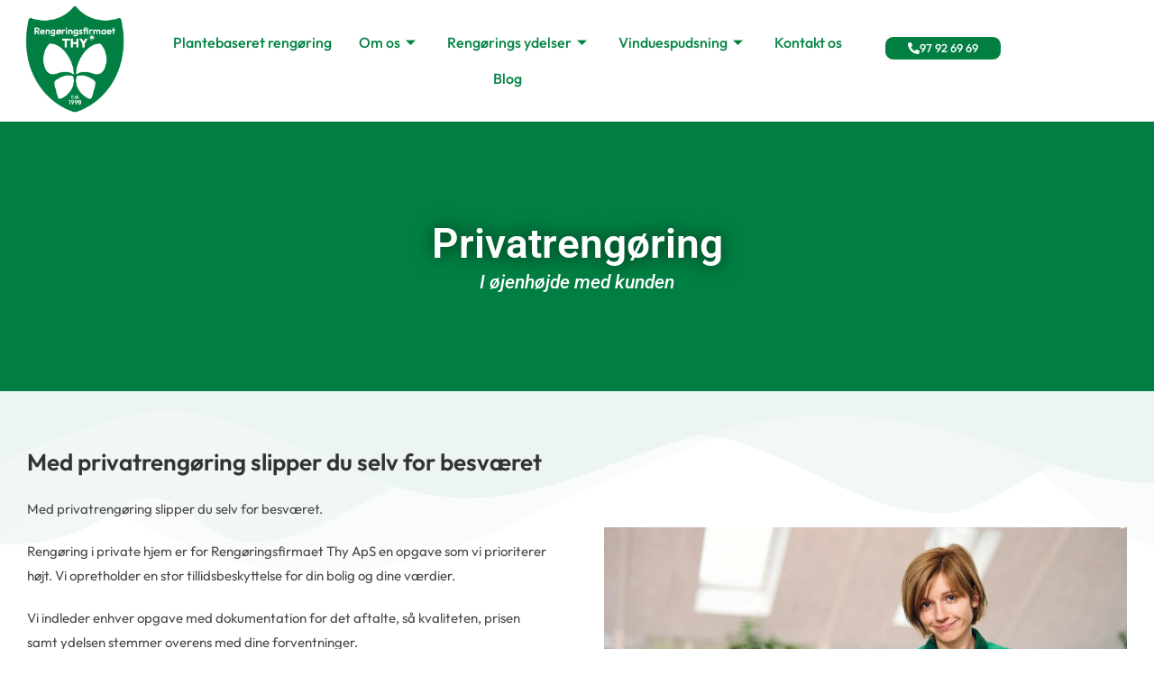

--- FILE ---
content_type: text/html; charset=UTF-8
request_url: https://renthy.dk/privatrengoring/
body_size: 15145
content:
<!DOCTYPE html>
<html class="html" lang="da-DK">
<head>
	<meta charset="UTF-8">
	<link rel="profile" href="https://gmpg.org/xfn/11">

	<script type="text/javascript" data-cookieconsent="ignore">
	window.dataLayer = window.dataLayer || [];

	function gtag() {
		dataLayer.
		push(arguments);
	}

	gtag("consent", "default", {
		ad_user_data: "denied",
		ad_personalization: "denied",
		ad_storage: "denied",
		analytics_storage: "denied",
		functionality_storage: "denied",
		personalization_storage: "denied",
		security_storage: "granted",
		wait_for_update: 500,
	});
	gtag("set", "ads_data_redaction", true);
	</script>
<script type="text/javascript"
		id="Cookiebot"
		src="https://consent.cookiebot.com/uc.js"
		data-implementation="wp"
		data-cbid="8c62c931-4c29-4825-8517-a6debb8f49d7"
							data-blockingmode="auto"
	></script>
<meta name='robots' content='index, follow, max-image-preview:large, max-snippet:-1, max-video-preview:-1' />
<meta name="viewport" content="width=device-width, initial-scale=1">
	<!-- This site is optimized with the Yoast SEO plugin v25.1 - https://yoast.com/wordpress/plugins/seo/ -->
	<title>Privatrengøring | Rengøringsfirmaet Thy</title>
	<meta name="description" content="Privatrengøring - Rengøring i private hjem er for Rengøringsfirmaet Thy en opgave som vi prioriterer meget højt." />
	<link rel="canonical" href="https://renthy.dk/privatrengoring/" />
	<meta property="og:locale" content="da_DK" />
	<meta property="og:type" content="article" />
	<meta property="og:title" content="Privatrengøring | Rengøringsfirmaet Thy" />
	<meta property="og:description" content="Privatrengøring - Rengøring i private hjem er for Rengøringsfirmaet Thy en opgave som vi prioriterer meget højt." />
	<meta property="og:url" content="https://renthy.dk/privatrengoring/" />
	<meta property="og:site_name" content="Rengøringsfirmaet Thy" />
	<meta property="article:modified_time" content="2024-03-18T11:32:15+00:00" />
	<meta property="og:image" content="https://renthy.dk/wp-content/uploads/2023/12/SoMe-Rengoeringsfirmaet-Thy-Nov-22-2023__DSC5041-min-1-1024x682.jpg" />
	<meta name="twitter:card" content="summary_large_image" />
	<meta name="twitter:label1" content="Estimeret læsetid" />
	<meta name="twitter:data1" content="3 minutter" />
	<script type="application/ld+json" class="yoast-schema-graph">{"@context":"https://schema.org","@graph":[{"@type":"WebPage","@id":"https://renthy.dk/privatrengoring/","url":"https://renthy.dk/privatrengoring/","name":"Privatrengøring | Rengøringsfirmaet Thy","isPartOf":{"@id":"https://renthy.dk/#website"},"primaryImageOfPage":{"@id":"https://renthy.dk/privatrengoring/#primaryimage"},"image":{"@id":"https://renthy.dk/privatrengoring/#primaryimage"},"thumbnailUrl":"https://renthy.dk/wp-content/uploads/2023/12/SoMe-Rengoeringsfirmaet-Thy-Nov-22-2023__DSC5041-min-1-1024x682.jpg","datePublished":"2022-03-03T10:42:46+00:00","dateModified":"2024-03-18T11:32:15+00:00","description":"Privatrengøring - Rengøring i private hjem er for Rengøringsfirmaet Thy en opgave som vi prioriterer meget højt.","breadcrumb":{"@id":"https://renthy.dk/privatrengoring/#breadcrumb"},"inLanguage":"da-DK","potentialAction":[{"@type":"ReadAction","target":["https://renthy.dk/privatrengoring/"]}]},{"@type":"ImageObject","inLanguage":"da-DK","@id":"https://renthy.dk/privatrengoring/#primaryimage","url":"https://renthy.dk/wp-content/uploads/2023/12/SoMe-Rengoeringsfirmaet-Thy-Nov-22-2023__DSC5041-min-1.jpg","contentUrl":"https://renthy.dk/wp-content/uploads/2023/12/SoMe-Rengoeringsfirmaet-Thy-Nov-22-2023__DSC5041-min-1.jpg","width":2000,"height":1333},{"@type":"BreadcrumbList","@id":"https://renthy.dk/privatrengoring/#breadcrumb","itemListElement":[{"@type":"ListItem","position":1,"name":"Home","item":"https://renthy.dk/"},{"@type":"ListItem","position":2,"name":"Privatrengøring"}]},{"@type":"WebSite","@id":"https://renthy.dk/#website","url":"https://renthy.dk/","name":"Rengøringsfirmaet Thy","description":"Når rengøring bliver et håndværk","publisher":{"@id":"https://renthy.dk/#organization"},"potentialAction":[{"@type":"SearchAction","target":{"@type":"EntryPoint","urlTemplate":"https://renthy.dk/?s={search_term_string}"},"query-input":{"@type":"PropertyValueSpecification","valueRequired":true,"valueName":"search_term_string"}}],"inLanguage":"da-DK"},{"@type":"Organization","@id":"https://renthy.dk/#organization","name":"Rengøringsfirmaet Thy","url":"https://renthy.dk/","logo":{"@type":"ImageObject","inLanguage":"da-DK","@id":"https://renthy.dk/#/schema/logo/image/","url":"https://renthy.dk/wp-content/uploads/2024/03/RenThy_naturligvis_logo_03_750x750_OK.jpg","contentUrl":"https://renthy.dk/wp-content/uploads/2024/03/RenThy_naturligvis_logo_03_750x750_OK.jpg","width":700,"height":750,"caption":"Rengøringsfirmaet Thy"},"image":{"@id":"https://renthy.dk/#/schema/logo/image/"}}]}</script>
	<!-- / Yoast SEO plugin. -->


<link rel="alternate" type="application/rss+xml" title="Rengøringsfirmaet Thy &raquo; Feed" href="https://renthy.dk/feed/" />
<link rel="alternate" type="application/rss+xml" title="Rengøringsfirmaet Thy &raquo;-kommentar-feed" href="https://renthy.dk/comments/feed/" />
<link rel="alternate" title="oEmbed (JSON)" type="application/json+oembed" href="https://renthy.dk/wp-json/oembed/1.0/embed?url=https%3A%2F%2Frenthy.dk%2Fprivatrengoring%2F" />
<link rel="alternate" title="oEmbed (XML)" type="text/xml+oembed" href="https://renthy.dk/wp-json/oembed/1.0/embed?url=https%3A%2F%2Frenthy.dk%2Fprivatrengoring%2F&#038;format=xml" />
		<!-- This site uses the Google Analytics by MonsterInsights plugin v9.11.1 - Using Analytics tracking - https://www.monsterinsights.com/ -->
		<!-- Note: MonsterInsights is not currently configured on this site. The site owner needs to authenticate with Google Analytics in the MonsterInsights settings panel. -->
					<!-- No tracking code set -->
				<!-- / Google Analytics by MonsterInsights -->
		<style id='wp-img-auto-sizes-contain-inline-css'>
img:is([sizes=auto i],[sizes^="auto," i]){contain-intrinsic-size:3000px 1500px}
/*# sourceURL=wp-img-auto-sizes-contain-inline-css */
</style>
<style id='classic-theme-styles-inline-css'>
/*! This file is auto-generated */
.wp-block-button__link{color:#fff;background-color:#32373c;border-radius:9999px;box-shadow:none;text-decoration:none;padding:calc(.667em + 2px) calc(1.333em + 2px);font-size:1.125em}.wp-block-file__button{background:#32373c;color:#fff;text-decoration:none}
/*# sourceURL=/wp-includes/css/classic-themes.min.css */
</style>
<link rel='stylesheet' id='wpo_min-header-0-css' href='https://renthy.dk/wp-content/cache/wpo-minify/1764744777/assets/wpo-minify-header-d7e53c1e.min.css' media='all' />
<script src="https://renthy.dk/wp-content/cache/wpo-minify/1764744777/assets/wpo-minify-header-7bfb0e53.min.js" id="wpo_min-header-0-js"></script>
<link rel="https://api.w.org/" href="https://renthy.dk/wp-json/" /><link rel="alternate" title="JSON" type="application/json" href="https://renthy.dk/wp-json/wp/v2/pages/16" /><link rel="EditURI" type="application/rsd+xml" title="RSD" href="https://renthy.dk/xmlrpc.php?rsd" />
<meta name="generator" content="WordPress 6.9" />
<link rel='shortlink' href='https://renthy.dk/?p=16' />
<!-- HFCM by 99 Robots - Snippet # 1: sidevisning -->
<!-- Event snippet for Sidevisning conversion page -->
<script>
  gtag('event', 'conversion', {'send_to': 'AW-462986993/m5EFCJj9poAYEPG94twB'});
</script>

<!-- /end HFCM by 99 Robots -->
<!-- HFCM by 99 Robots - Snippet # 3: Google Analytics -->
<!-- Google tag (gtag.js) -->
<script async src="https://www.googletagmanager.com/gtag/js?id=G-K54P0K6KXE"></script>
<script>
  window.dataLayer = window.dataLayer || [];
  function gtag(){dataLayer.push(arguments);}
  gtag('js', new Date());

  gtag('config', 'G-K54P0K6KXE');
</script>
<!-- /end HFCM by 99 Robots -->
<!-- HFCM by 99 Robots - Snippet # 4: GTM - header -->
<!-- Google Tag Manager -->
<script>(function(w,d,s,l,i){w[l]=w[l]||[];w[l].push({'gtm.start':
new Date().getTime(),event:'gtm.js'});var f=d.getElementsByTagName(s)[0],
j=d.createElement(s),dl=l!='dataLayer'?'&l='+l:'';j.async=true;j.src=
'https://www.googletagmanager.com/gtm.js?id='+i+dl;f.parentNode.insertBefore(j,f);
})(window,document,'script','dataLayer','GTM-NR6WNJ3C');</script>
<!-- End Google Tag Manager -->
<!-- /end HFCM by 99 Robots -->
<!-- Global site tag (gtag.js) - Google Analytics -->
<script async src="https://www.googletagmanager.com/gtag/js?id=G-HEC5MLBV6X"></script>
<script>
  window.dataLayer = window.dataLayer || [];
  function gtag(){dataLayer.push(arguments);}
  gtag('js', new Date());

  gtag('config', 'G-HEC5MLBV6X');
</script><meta name="generator" content="Elementor 3.29.0; features: additional_custom_breakpoints, e_local_google_fonts; settings: css_print_method-external, google_font-enabled, font_display-auto">
			<style>
				.e-con.e-parent:nth-of-type(n+4):not(.e-lazyloaded):not(.e-no-lazyload),
				.e-con.e-parent:nth-of-type(n+4):not(.e-lazyloaded):not(.e-no-lazyload) * {
					background-image: none !important;
				}
				@media screen and (max-height: 1024px) {
					.e-con.e-parent:nth-of-type(n+3):not(.e-lazyloaded):not(.e-no-lazyload),
					.e-con.e-parent:nth-of-type(n+3):not(.e-lazyloaded):not(.e-no-lazyload) * {
						background-image: none !important;
					}
				}
				@media screen and (max-height: 640px) {
					.e-con.e-parent:nth-of-type(n+2):not(.e-lazyloaded):not(.e-no-lazyload),
					.e-con.e-parent:nth-of-type(n+2):not(.e-lazyloaded):not(.e-no-lazyload) * {
						background-image: none !important;
					}
				}
			</style>
			<link rel="icon" href="https://renthy.dk/wp-content/uploads/2023/09/cropped-RenThy_1080x1080_Facebook-UDEN-BAGGRUND-32x32.png" sizes="32x32" />
<link rel="icon" href="https://renthy.dk/wp-content/uploads/2023/09/cropped-RenThy_1080x1080_Facebook-UDEN-BAGGRUND-192x192.png" sizes="192x192" />
<link rel="apple-touch-icon" href="https://renthy.dk/wp-content/uploads/2023/09/cropped-RenThy_1080x1080_Facebook-UDEN-BAGGRUND-180x180.png" />
<meta name="msapplication-TileImage" content="https://renthy.dk/wp-content/uploads/2023/09/cropped-RenThy_1080x1080_Facebook-UDEN-BAGGRUND-270x270.png" />
		<style id="wp-custom-css">
			.top-bar{display:none!important}		</style>
		<!-- OceanWP CSS -->
<style type="text/css">
/* Header CSS */#site-header.has-header-media .overlay-header-media{background-color:rgba(0,0,0,0.5)}
</style><style id='global-styles-inline-css'>
:root{--wp--preset--aspect-ratio--square: 1;--wp--preset--aspect-ratio--4-3: 4/3;--wp--preset--aspect-ratio--3-4: 3/4;--wp--preset--aspect-ratio--3-2: 3/2;--wp--preset--aspect-ratio--2-3: 2/3;--wp--preset--aspect-ratio--16-9: 16/9;--wp--preset--aspect-ratio--9-16: 9/16;--wp--preset--color--black: #000000;--wp--preset--color--cyan-bluish-gray: #abb8c3;--wp--preset--color--white: #ffffff;--wp--preset--color--pale-pink: #f78da7;--wp--preset--color--vivid-red: #cf2e2e;--wp--preset--color--luminous-vivid-orange: #ff6900;--wp--preset--color--luminous-vivid-amber: #fcb900;--wp--preset--color--light-green-cyan: #7bdcb5;--wp--preset--color--vivid-green-cyan: #00d084;--wp--preset--color--pale-cyan-blue: #8ed1fc;--wp--preset--color--vivid-cyan-blue: #0693e3;--wp--preset--color--vivid-purple: #9b51e0;--wp--preset--gradient--vivid-cyan-blue-to-vivid-purple: linear-gradient(135deg,rgb(6,147,227) 0%,rgb(155,81,224) 100%);--wp--preset--gradient--light-green-cyan-to-vivid-green-cyan: linear-gradient(135deg,rgb(122,220,180) 0%,rgb(0,208,130) 100%);--wp--preset--gradient--luminous-vivid-amber-to-luminous-vivid-orange: linear-gradient(135deg,rgb(252,185,0) 0%,rgb(255,105,0) 100%);--wp--preset--gradient--luminous-vivid-orange-to-vivid-red: linear-gradient(135deg,rgb(255,105,0) 0%,rgb(207,46,46) 100%);--wp--preset--gradient--very-light-gray-to-cyan-bluish-gray: linear-gradient(135deg,rgb(238,238,238) 0%,rgb(169,184,195) 100%);--wp--preset--gradient--cool-to-warm-spectrum: linear-gradient(135deg,rgb(74,234,220) 0%,rgb(151,120,209) 20%,rgb(207,42,186) 40%,rgb(238,44,130) 60%,rgb(251,105,98) 80%,rgb(254,248,76) 100%);--wp--preset--gradient--blush-light-purple: linear-gradient(135deg,rgb(255,206,236) 0%,rgb(152,150,240) 100%);--wp--preset--gradient--blush-bordeaux: linear-gradient(135deg,rgb(254,205,165) 0%,rgb(254,45,45) 50%,rgb(107,0,62) 100%);--wp--preset--gradient--luminous-dusk: linear-gradient(135deg,rgb(255,203,112) 0%,rgb(199,81,192) 50%,rgb(65,88,208) 100%);--wp--preset--gradient--pale-ocean: linear-gradient(135deg,rgb(255,245,203) 0%,rgb(182,227,212) 50%,rgb(51,167,181) 100%);--wp--preset--gradient--electric-grass: linear-gradient(135deg,rgb(202,248,128) 0%,rgb(113,206,126) 100%);--wp--preset--gradient--midnight: linear-gradient(135deg,rgb(2,3,129) 0%,rgb(40,116,252) 100%);--wp--preset--font-size--small: 13px;--wp--preset--font-size--medium: 20px;--wp--preset--font-size--large: 36px;--wp--preset--font-size--x-large: 42px;--wp--preset--spacing--20: 0.44rem;--wp--preset--spacing--30: 0.67rem;--wp--preset--spacing--40: 1rem;--wp--preset--spacing--50: 1.5rem;--wp--preset--spacing--60: 2.25rem;--wp--preset--spacing--70: 3.38rem;--wp--preset--spacing--80: 5.06rem;--wp--preset--shadow--natural: 6px 6px 9px rgba(0, 0, 0, 0.2);--wp--preset--shadow--deep: 12px 12px 50px rgba(0, 0, 0, 0.4);--wp--preset--shadow--sharp: 6px 6px 0px rgba(0, 0, 0, 0.2);--wp--preset--shadow--outlined: 6px 6px 0px -3px rgb(255, 255, 255), 6px 6px rgb(0, 0, 0);--wp--preset--shadow--crisp: 6px 6px 0px rgb(0, 0, 0);}:where(.is-layout-flex){gap: 0.5em;}:where(.is-layout-grid){gap: 0.5em;}body .is-layout-flex{display: flex;}.is-layout-flex{flex-wrap: wrap;align-items: center;}.is-layout-flex > :is(*, div){margin: 0;}body .is-layout-grid{display: grid;}.is-layout-grid > :is(*, div){margin: 0;}:where(.wp-block-columns.is-layout-flex){gap: 2em;}:where(.wp-block-columns.is-layout-grid){gap: 2em;}:where(.wp-block-post-template.is-layout-flex){gap: 1.25em;}:where(.wp-block-post-template.is-layout-grid){gap: 1.25em;}.has-black-color{color: var(--wp--preset--color--black) !important;}.has-cyan-bluish-gray-color{color: var(--wp--preset--color--cyan-bluish-gray) !important;}.has-white-color{color: var(--wp--preset--color--white) !important;}.has-pale-pink-color{color: var(--wp--preset--color--pale-pink) !important;}.has-vivid-red-color{color: var(--wp--preset--color--vivid-red) !important;}.has-luminous-vivid-orange-color{color: var(--wp--preset--color--luminous-vivid-orange) !important;}.has-luminous-vivid-amber-color{color: var(--wp--preset--color--luminous-vivid-amber) !important;}.has-light-green-cyan-color{color: var(--wp--preset--color--light-green-cyan) !important;}.has-vivid-green-cyan-color{color: var(--wp--preset--color--vivid-green-cyan) !important;}.has-pale-cyan-blue-color{color: var(--wp--preset--color--pale-cyan-blue) !important;}.has-vivid-cyan-blue-color{color: var(--wp--preset--color--vivid-cyan-blue) !important;}.has-vivid-purple-color{color: var(--wp--preset--color--vivid-purple) !important;}.has-black-background-color{background-color: var(--wp--preset--color--black) !important;}.has-cyan-bluish-gray-background-color{background-color: var(--wp--preset--color--cyan-bluish-gray) !important;}.has-white-background-color{background-color: var(--wp--preset--color--white) !important;}.has-pale-pink-background-color{background-color: var(--wp--preset--color--pale-pink) !important;}.has-vivid-red-background-color{background-color: var(--wp--preset--color--vivid-red) !important;}.has-luminous-vivid-orange-background-color{background-color: var(--wp--preset--color--luminous-vivid-orange) !important;}.has-luminous-vivid-amber-background-color{background-color: var(--wp--preset--color--luminous-vivid-amber) !important;}.has-light-green-cyan-background-color{background-color: var(--wp--preset--color--light-green-cyan) !important;}.has-vivid-green-cyan-background-color{background-color: var(--wp--preset--color--vivid-green-cyan) !important;}.has-pale-cyan-blue-background-color{background-color: var(--wp--preset--color--pale-cyan-blue) !important;}.has-vivid-cyan-blue-background-color{background-color: var(--wp--preset--color--vivid-cyan-blue) !important;}.has-vivid-purple-background-color{background-color: var(--wp--preset--color--vivid-purple) !important;}.has-black-border-color{border-color: var(--wp--preset--color--black) !important;}.has-cyan-bluish-gray-border-color{border-color: var(--wp--preset--color--cyan-bluish-gray) !important;}.has-white-border-color{border-color: var(--wp--preset--color--white) !important;}.has-pale-pink-border-color{border-color: var(--wp--preset--color--pale-pink) !important;}.has-vivid-red-border-color{border-color: var(--wp--preset--color--vivid-red) !important;}.has-luminous-vivid-orange-border-color{border-color: var(--wp--preset--color--luminous-vivid-orange) !important;}.has-luminous-vivid-amber-border-color{border-color: var(--wp--preset--color--luminous-vivid-amber) !important;}.has-light-green-cyan-border-color{border-color: var(--wp--preset--color--light-green-cyan) !important;}.has-vivid-green-cyan-border-color{border-color: var(--wp--preset--color--vivid-green-cyan) !important;}.has-pale-cyan-blue-border-color{border-color: var(--wp--preset--color--pale-cyan-blue) !important;}.has-vivid-cyan-blue-border-color{border-color: var(--wp--preset--color--vivid-cyan-blue) !important;}.has-vivid-purple-border-color{border-color: var(--wp--preset--color--vivid-purple) !important;}.has-vivid-cyan-blue-to-vivid-purple-gradient-background{background: var(--wp--preset--gradient--vivid-cyan-blue-to-vivid-purple) !important;}.has-light-green-cyan-to-vivid-green-cyan-gradient-background{background: var(--wp--preset--gradient--light-green-cyan-to-vivid-green-cyan) !important;}.has-luminous-vivid-amber-to-luminous-vivid-orange-gradient-background{background: var(--wp--preset--gradient--luminous-vivid-amber-to-luminous-vivid-orange) !important;}.has-luminous-vivid-orange-to-vivid-red-gradient-background{background: var(--wp--preset--gradient--luminous-vivid-orange-to-vivid-red) !important;}.has-very-light-gray-to-cyan-bluish-gray-gradient-background{background: var(--wp--preset--gradient--very-light-gray-to-cyan-bluish-gray) !important;}.has-cool-to-warm-spectrum-gradient-background{background: var(--wp--preset--gradient--cool-to-warm-spectrum) !important;}.has-blush-light-purple-gradient-background{background: var(--wp--preset--gradient--blush-light-purple) !important;}.has-blush-bordeaux-gradient-background{background: var(--wp--preset--gradient--blush-bordeaux) !important;}.has-luminous-dusk-gradient-background{background: var(--wp--preset--gradient--luminous-dusk) !important;}.has-pale-ocean-gradient-background{background: var(--wp--preset--gradient--pale-ocean) !important;}.has-electric-grass-gradient-background{background: var(--wp--preset--gradient--electric-grass) !important;}.has-midnight-gradient-background{background: var(--wp--preset--gradient--midnight) !important;}.has-small-font-size{font-size: var(--wp--preset--font-size--small) !important;}.has-medium-font-size{font-size: var(--wp--preset--font-size--medium) !important;}.has-large-font-size{font-size: var(--wp--preset--font-size--large) !important;}.has-x-large-font-size{font-size: var(--wp--preset--font-size--x-large) !important;}
/*# sourceURL=global-styles-inline-css */
</style>
<link rel='stylesheet' id='wpo_min-footer-0-css' href='https://renthy.dk/wp-content/cache/wpo-minify/1764744777/assets/wpo-minify-footer-58931184.min.css' media='all' />
</head>

<body class="wp-singular page-template-default page page-id-16 wp-custom-logo wp-embed-responsive wp-theme-oceanwp oceanwp-theme dropdown-mobile default-breakpoint has-sidebar content-right-sidebar page-header-disabled has-breadcrumbs elementor-default elementor-template-full-width elementor-kit-5 elementor-page elementor-page-16 elementor-page-4274" itemscope="itemscope" itemtype="https://schema.org/WebPage">

	
	
	<div id="outer-wrap" class="site clr">

		<a class="skip-link screen-reader-text" href="#main">Skip to content</a>

		
		<div id="wrap" class="clr">

			
			
<header id="site-header" class="clr" data-height="74" itemscope="itemscope" itemtype="https://schema.org/WPHeader" role="banner">

			<div data-elementor-type="header" data-elementor-id="7" class="elementor elementor-7 elementor-location-header" data-elementor-post-type="elementor_library">
					<section class="elementor-section elementor-top-section elementor-element elementor-element-75166006 elementor-section-height-min-height elementor-section-boxed elementor-section-height-default elementor-section-items-middle" data-id="75166006" data-element_type="section" data-settings="{&quot;background_background&quot;:&quot;classic&quot;,&quot;background_motion_fx_motion_fx_scrolling&quot;:&quot;yes&quot;,&quot;jet_parallax_layout_list&quot;:[],&quot;background_motion_fx_devices&quot;:[&quot;desktop&quot;,&quot;tablet&quot;,&quot;mobile&quot;]}">
						<div class="elementor-container elementor-column-gap-custom">
					<div class="elementor-column elementor-col-25 elementor-top-column elementor-element elementor-element-60b709f9" data-id="60b709f9" data-element_type="column">
			<div class="elementor-widget-wrap elementor-element-populated">
						<div class="elementor-element elementor-element-b228e9c elementor-widget__width-initial elementor-widget-mobile__width-initial elementor-widget elementor-widget-image" data-id="b228e9c" data-element_type="widget" data-widget_type="image.default">
				<div class="elementor-widget-container">
																<a href="https://renthy.dk/">
							<img fetchpriority="high" width="1348" height="1468" src="https://renthy.dk/wp-content/uploads/2022/03/RenThy_logo_1348x1468.png" class="attachment-full size-full wp-image-2902" alt="" srcset="https://renthy.dk/wp-content/uploads/2022/03/RenThy_logo_1348x1468.png 1348w, https://renthy.dk/wp-content/uploads/2022/03/RenThy_logo_1348x1468-275x300.png 275w, https://renthy.dk/wp-content/uploads/2022/03/RenThy_logo_1348x1468-940x1024.png 940w, https://renthy.dk/wp-content/uploads/2022/03/RenThy_logo_1348x1468-768x836.png 768w" sizes="(max-width: 1348px) 100vw, 1348px" />								</a>
															</div>
				</div>
					</div>
		</div>
				<div class="elementor-column elementor-col-50 elementor-top-column elementor-element elementor-element-276110a5" data-id="276110a5" data-element_type="column">
			<div class="elementor-widget-wrap elementor-element-populated">
						<div class="elementor-element elementor-element-c1494ac elementor-widget-mobile__width-initial elementor-widget elementor-widget-ekit-nav-menu" data-id="c1494ac" data-element_type="widget" data-widget_type="ekit-nav-menu.default">
				<div class="elementor-widget-container">
							<nav class="ekit-wid-con ekit_menu_responsive_tablet" 
			data-hamburger-icon="" 
			data-hamburger-icon-type="icon" 
			data-responsive-breakpoint="1024">
			            <button class="elementskit-menu-hamburger elementskit-menu-toggler"  type="button" aria-label="hamburger-icon">
                                    <span class="elementskit-menu-hamburger-icon"></span><span class="elementskit-menu-hamburger-icon"></span><span class="elementskit-menu-hamburger-icon"></span>
                            </button>
            <div id="ekit-megamenu-menu" class="elementskit-menu-container elementskit-menu-offcanvas-elements elementskit-navbar-nav-default ekit-nav-menu-one-page-no ekit-nav-dropdown-hover"><ul id="menu-menu" class="elementskit-navbar-nav elementskit-menu-po-center submenu-click-on-icon"><li id="menu-item-2862" class="menu-item menu-item-type-post_type menu-item-object-page menu-item-2862 nav-item elementskit-mobile-builder-content" data-vertical-menu=750px><a href="https://renthy.dk/plantebaseret-rengoering/" class="ekit-menu-nav-link">Plantebaseret rengøring</a></li>
<li id="menu-item-283" class="menu-item menu-item-type-post_type menu-item-object-page menu-item-has-children menu-item-283 nav-item elementskit-dropdown-has relative_position elementskit-dropdown-menu-default_width elementskit-mobile-builder-content" data-vertical-menu=750px><a href="https://renthy.dk/om-os/" class="ekit-menu-nav-link ekit-menu-dropdown-toggle">Om os<i aria-hidden="true" class="icon icon-arrow-point-to-down elementskit-submenu-indicator"></i></a>
<ul class="elementskit-dropdown elementskit-submenu-panel">
	<li id="menu-item-797" class="menu-item menu-item-type-post_type menu-item-object-page menu-item-797 nav-item elementskit-mobile-builder-content" data-vertical-menu=750px><a href="https://renthy.dk/danske-service/" class=" dropdown-item">Danske service</a>	<li id="menu-item-1331" class="menu-item menu-item-type-post_type menu-item-object-page menu-item-1331 nav-item elementskit-mobile-builder-content" data-vertical-menu=750px><a href="https://renthy.dk/uddannelser-kurser/" class=" dropdown-item">Uddannelser &#038; kurser</a>	<li id="menu-item-2022" class="menu-item menu-item-type-post_type menu-item-object-page menu-item-2022 nav-item elementskit-mobile-builder-content" data-vertical-menu=750px><a href="https://renthy.dk/hvem-stotter-vi/" class=" dropdown-item">Hvem støtter vi?</a></ul>
</li>
<li id="menu-item-1618" class="menu-item menu-item-type-post_type menu-item-object-page menu-item-1618 nav-item elementskit-dropdown-has relative_position elementskit-dropdown-menu-default_width elementskit-megamenu-has elementskit-mobile-builder-content" data-vertical-menu=750px><a href="https://renthy.dk/rengorings-ydelser/" class="ekit-menu-nav-link">Rengørings ydelser<i aria-hidden="true" class="icon icon-arrow-point-to-down elementskit-submenu-indicator"></i></a><div class="elementskit-megamenu-panel">		<div data-elementor-type="wp-post" data-elementor-id="1946" class="elementor elementor-1946" data-elementor-post-type="elementskit_content">
						<section class="elementor-section elementor-top-section elementor-element elementor-element-0a303d3 elementor-section-boxed elementor-section-height-default elementor-section-height-default" data-id="0a303d3" data-element_type="section" data-settings="{&quot;background_background&quot;:&quot;classic&quot;,&quot;jet_parallax_layout_list&quot;:[]}">
						<div class="elementor-container elementor-column-gap-default">
					<div class="elementor-column elementor-col-100 elementor-top-column elementor-element elementor-element-d7596cc" data-id="d7596cc" data-element_type="column">
			<div class="elementor-widget-wrap elementor-element-populated">
						<section class="elementor-section elementor-inner-section elementor-element elementor-element-a9e1538 elementor-section-boxed elementor-section-height-default elementor-section-height-default" data-id="a9e1538" data-element_type="section" data-settings="{&quot;jet_parallax_layout_list&quot;:[]}">
						<div class="elementor-container elementor-column-gap-default">
					<div class="elementor-column elementor-col-33 elementor-inner-column elementor-element elementor-element-4fa8d49" data-id="4fa8d49" data-element_type="column">
			<div class="elementor-widget-wrap elementor-element-populated">
						<div class="elementor-element elementor-element-3518b6b elementor-icon-list--layout-traditional elementor-list-item-link-full_width elementor-widget elementor-widget-icon-list" data-id="3518b6b" data-element_type="widget" data-widget_type="icon-list.default">
				<div class="elementor-widget-container">
							<ul class="elementor-icon-list-items">
							<li class="elementor-icon-list-item">
											<a href="https://renthy.dk/erhvervsrengoring/">

											<span class="elementor-icon-list-text">Erhvervsrengøring</span>
											</a>
									</li>
								<li class="elementor-icon-list-item">
											<a href="https://renthy.dk/privatrengoring/">

											<span class="elementor-icon-list-text">Privatrengøring</span>
											</a>
									</li>
								<li class="elementor-icon-list-item">
											<a href="https://renthy.dk/industri-byggeplads-rengoring/">

											<span class="elementor-icon-list-text">Industri- &amp; byggepladsrengøring</span>
											</a>
									</li>
								<li class="elementor-icon-list-item">
											<a href="https://renthy.dk/facility-service/">

											<span class="elementor-icon-list-text">Facility Service</span>
											</a>
									</li>
						</ul>
						</div>
				</div>
					</div>
		</div>
				<div class="elementor-column elementor-col-33 elementor-inner-column elementor-element elementor-element-283123c" data-id="283123c" data-element_type="column">
			<div class="elementor-widget-wrap elementor-element-populated">
						<div class="elementor-element elementor-element-50aa585 elementor-icon-list--layout-traditional elementor-list-item-link-full_width elementor-widget elementor-widget-icon-list" data-id="50aa585" data-element_type="widget" data-widget_type="icon-list.default">
				<div class="elementor-widget-container">
							<ul class="elementor-icon-list-items">
							<li class="elementor-icon-list-item">
											<a href="https://renthy.dk/hotel-rengoring/">

											<span class="elementor-icon-list-text">Hotelrengøring</span>
											</a>
									</li>
								<li class="elementor-icon-list-item">
											<a href="https://renthy.dk/sommerhus-rengoring/">

											<span class="elementor-icon-list-text">Sommerhusrengøring</span>
											</a>
									</li>
								<li class="elementor-icon-list-item">
											<a href="https://renthy.dk/taepperensning/">

											<span class="elementor-icon-list-text">Tæpperensning</span>
											</a>
									</li>
								<li class="elementor-icon-list-item">
											<a href="https://renthy.dk/gulv-renovering/">

											<span class="elementor-icon-list-text">Gulvrenovering &amp; gulvrengøring</span>
											</a>
									</li>
						</ul>
						</div>
				</div>
					</div>
		</div>
				<div class="elementor-column elementor-col-33 elementor-inner-column elementor-element elementor-element-905cd94" data-id="905cd94" data-element_type="column">
			<div class="elementor-widget-wrap elementor-element-populated">
						<div class="elementor-element elementor-element-cee6bf9 elementor-icon-list--layout-traditional elementor-list-item-link-full_width elementor-widget elementor-widget-icon-list" data-id="cee6bf9" data-element_type="widget" data-widget_type="icon-list.default">
				<div class="elementor-widget-container">
							<ul class="elementor-icon-list-items">
							<li class="elementor-icon-list-item">
											<a href="https://renthy.dk/matte-service/">

											<span class="elementor-icon-list-text">Måtteservice</span>
											</a>
									</li>
								<li class="elementor-icon-list-item">
											<a href="https://renthy.dk/gardin-persiennevask/">

											<span class="elementor-icon-list-text">Gardin- &amp; persiennevask</span>
											</a>
									</li>
								<li class="elementor-icon-list-item">
											<a href="https://renthy.dk/det-frie-valg/">

											<span class="elementor-icon-list-text">Det Frie Valg</span>
											</a>
									</li>
						</ul>
						</div>
				</div>
					</div>
		</div>
					</div>
		</section>
					</div>
		</div>
					</div>
		</section>
				</div>
		</div></li>
<li id="menu-item-3626" class="menu-item menu-item-type-custom menu-item-object-custom menu-item-has-children menu-item-3626 nav-item elementskit-dropdown-has relative_position elementskit-dropdown-menu-default_width elementskit-mobile-builder-content" data-vertical-menu=750px><a href="#" class="ekit-menu-nav-link ekit-menu-dropdown-toggle">Vinduespudsning<i aria-hidden="true" class="icon icon-arrow-point-to-down elementskit-submenu-indicator"></i></a>
<ul class="elementskit-dropdown elementskit-submenu-panel">
	<li id="menu-item-1457" class="menu-item menu-item-type-post_type menu-item-object-page menu-item-1457 nav-item elementskit-mobile-builder-content" data-vertical-menu=750px><a href="https://renthy.dk/vinduespudsning/" class=" dropdown-item">Vaskeanlæg</a>	<li id="menu-item-1436" class="menu-item menu-item-type-post_type menu-item-object-page menu-item-1436 nav-item elementskit-mobile-builder-content" data-vertical-menu=750px><a href="https://renthy.dk/vinduespolering/" class=" dropdown-item">Vinduespolering</a></ul>
</li>
<li id="menu-item-20" class="menu-item menu-item-type-post_type menu-item-object-page menu-item-20 nav-item elementskit-mobile-builder-content" data-vertical-menu=750px><a href="https://renthy.dk/kontakt-os/" class="ekit-menu-nav-link">Kontakt os</a></li>
<li id="menu-item-3827" class="menu-item menu-item-type-post_type menu-item-object-page menu-item-3827 nav-item elementskit-mobile-builder-content" data-vertical-menu=750px><a href="https://renthy.dk/blog/" class="ekit-menu-nav-link">Blog</a></li>
</ul><div class="elementskit-nav-identity-panel"><button class="elementskit-menu-close elementskit-menu-toggler" type="button">X</button></div></div>			
			<div class="elementskit-menu-overlay elementskit-menu-offcanvas-elements elementskit-menu-toggler ekit-nav-menu--overlay"></div>        </nav>
						</div>
				</div>
					</div>
		</div>
				<div class="elementor-column elementor-col-25 elementor-top-column elementor-element elementor-element-71e9a1ff" data-id="71e9a1ff" data-element_type="column">
			<div class="elementor-widget-wrap elementor-element-populated">
						<div class="elementor-element elementor-element-26732ccc elementor-hidden-tablet elementor-hidden-mobile elementor-widget__width-auto elementor-widget elementor-widget-button" data-id="26732ccc" data-element_type="widget" data-widget_type="button.default">
				<div class="elementor-widget-container">
									<div class="elementor-button-wrapper">
					<a class="elementor-button elementor-button-link elementor-size-sm" href="tel:97%2092%2069%2069">
						<span class="elementor-button-content-wrapper">
						<span class="elementor-button-icon">
				<i aria-hidden="true" class="fas fa-phone-alt"></i>			</span>
									<span class="elementor-button-text">97 92 69 69</span>
					</span>
					</a>
				</div>
								</div>
				</div>
				<div class="elementor-element elementor-element-e449722 elementor-widget__width-auto elementor-hidden-tablet elementor-hidden-mobile elementor-invisible elementor-widget elementor-widget-button" data-id="e449722" data-element_type="widget" data-settings="{&quot;_animation&quot;:&quot;bounce&quot;}" data-widget_type="button.default">
				<div class="elementor-widget-container">
									<div class="elementor-button-wrapper">
					<a class="elementor-button elementor-button-link elementor-size-sm" href="https://renthynaturligvis.dk/" target="_blank">
						<span class="elementor-button-content-wrapper">
						<span class="elementor-button-icon">
				<i aria-hidden="true" class="icon icon-online-shopping-cart"></i>			</span>
									<span class="elementor-button-text">Gå til webshop</span>
					</span>
					</a>
				</div>
								</div>
				</div>
					</div>
		</div>
					</div>
		</section>
				</div>
		
</header><!-- #site-header -->


			
			<main id="main" class="site-main clr"  role="main">

						<div data-elementor-type="wp-page" data-elementor-id="16" class="elementor elementor-16" data-elementor-post-type="page">
						<section class="elementor-section elementor-top-section elementor-element elementor-element-54a45c82 elementor-section-height-min-height elementor-section-boxed elementor-section-height-default elementor-section-items-middle" data-id="54a45c82" data-element_type="section" data-settings="{&quot;background_background&quot;:&quot;classic&quot;,&quot;jet_parallax_layout_list&quot;:[]}">
							<div class="elementor-background-overlay"></div>
							<div class="elementor-container elementor-column-gap-default">
					<div class="elementor-column elementor-col-100 elementor-top-column elementor-element elementor-element-1219adc8" data-id="1219adc8" data-element_type="column">
			<div class="elementor-widget-wrap elementor-element-populated">
						<div class="elementor-element elementor-element-758f4ce1 elementor-widget elementor-widget-heading" data-id="758f4ce1" data-element_type="widget" data-widget_type="heading.default">
				<div class="elementor-widget-container">
					<h1 class="elementor-heading-title elementor-size-default">Privatrengøring</h1>				</div>
				</div>
				<div class="elementor-element elementor-element-faf3b00 elementor-widget elementor-widget-heading" data-id="faf3b00" data-element_type="widget" data-widget_type="heading.default">
				<div class="elementor-widget-container">
					<h2 class="elementor-heading-title elementor-size-default"><i>I øjenhøjde med kunden</i></h2>				</div>
				</div>
					</div>
		</div>
					</div>
		</section>
				<section class="elementor-section elementor-top-section elementor-element elementor-element-b912eea elementor-section-height-min-height elementor-hidden-desktop elementor-section-boxed elementor-section-height-default elementor-section-items-middle" data-id="b912eea" data-element_type="section" data-settings="{&quot;background_background&quot;:&quot;classic&quot;,&quot;shape_divider_top&quot;:&quot;mountains&quot;,&quot;animation&quot;:&quot;none&quot;,&quot;jet_parallax_layout_list&quot;:[]}">
					<div class="elementor-shape elementor-shape-top" aria-hidden="true" data-negative="false">
			<svg xmlns="http://www.w3.org/2000/svg" viewBox="0 0 1000 100" preserveAspectRatio="none">
	<path class="elementor-shape-fill" opacity="0.33" d="M473,67.3c-203.9,88.3-263.1-34-320.3,0C66,119.1,0,59.7,0,59.7V0h1000v59.7 c0,0-62.1,26.1-94.9,29.3c-32.8,3.3-62.8-12.3-75.8-22.1C806,49.6,745.3,8.7,694.9,4.7S492.4,59,473,67.3z"/>
	<path class="elementor-shape-fill" opacity="0.66" d="M734,67.3c-45.5,0-77.2-23.2-129.1-39.1c-28.6-8.7-150.3-10.1-254,39.1 s-91.7-34.4-149.2,0C115.7,118.3,0,39.8,0,39.8V0h1000v36.5c0,0-28.2-18.5-92.1-18.5C810.2,18.1,775.7,67.3,734,67.3z"/>
	<path class="elementor-shape-fill" d="M766.1,28.9c-200-57.5-266,65.5-395.1,19.5C242,1.8,242,5.4,184.8,20.6C128,35.8,132.3,44.9,89.9,52.5C28.6,63.7,0,0,0,0 h1000c0,0-9.9,40.9-83.6,48.1S829.6,47,766.1,28.9z"/>
</svg>		</div>
					<div class="elementor-container elementor-column-gap-default">
					<div class="elementor-column elementor-col-100 elementor-top-column elementor-element elementor-element-469d40b2" data-id="469d40b2" data-element_type="column">
			<div class="elementor-widget-wrap elementor-element-populated">
						<div class="elementor-element elementor-element-64e43c00 elementor-widget elementor-widget-heading" data-id="64e43c00" data-element_type="widget" data-widget_type="heading.default">
				<div class="elementor-widget-container">
					<h2 class="elementor-heading-title elementor-size-default">Med privat rengøring slipper du selv for besværet</h2>				</div>
				</div>
				<div class="elementor-element elementor-element-54f7ef6a elementor-widget elementor-widget-text-editor" data-id="54f7ef6a" data-element_type="widget" data-widget_type="text-editor.default">
				<div class="elementor-widget-container">
									<p>Rengøring i private hjem er for Rengøringsfirmaet Thy en opgave som vi prioriterer højt. Vi opretholder en stor tillidsbeskyttelse for din bolig og dine værdier.</p><p>Vi indleder enhver opgave med dokumentation for det aftalte, så kvaliteten, prisen og ydelsen stemmer overens med dine forventninger.</p><p>Som kunde hos os, får du elektronisk adgang til alle dokumenter, aftaler, timeforbrug samt hurtig ekspedition på ekstra tilkøb, afmelding ifb. Med ferie osv.</p><p>Som kunde må du forvente en kvalitet udover det sædvanlige. For vores motto er, at vi altid vil ”måles”  på vores arbejde</p><p>Så skal gulvene støvsuges og vaskes, eller spejle og billeder pudses, toilet og brusekabine afkalkes så sender vi en medarbejder afsted til dig. En rengøringsassistent der formår, at udvise professionel handling, og som udviser integritet og har licens til action.</p>								</div>
				</div>
				<div class="elementor-element elementor-element-c020d85 elementor-widget elementor-widget-image" data-id="c020d85" data-element_type="widget" data-widget_type="image.default">
				<div class="elementor-widget-container">
															<img decoding="async" width="1024" height="682" src="https://renthy.dk/wp-content/uploads/2023/12/SoMe-Rengoeringsfirmaet-Thy-Nov-22-2023__DSC5041-min-1-1024x682.jpg" class="attachment-large size-large wp-image-3008" alt="" srcset="https://renthy.dk/wp-content/uploads/2023/12/SoMe-Rengoeringsfirmaet-Thy-Nov-22-2023__DSC5041-min-1-1024x682.jpg 1024w, https://renthy.dk/wp-content/uploads/2023/12/SoMe-Rengoeringsfirmaet-Thy-Nov-22-2023__DSC5041-min-1-300x200.jpg 300w, https://renthy.dk/wp-content/uploads/2023/12/SoMe-Rengoeringsfirmaet-Thy-Nov-22-2023__DSC5041-min-1-768x512.jpg 768w, https://renthy.dk/wp-content/uploads/2023/12/SoMe-Rengoeringsfirmaet-Thy-Nov-22-2023__DSC5041-min-1-1536x1024.jpg 1536w, https://renthy.dk/wp-content/uploads/2023/12/SoMe-Rengoeringsfirmaet-Thy-Nov-22-2023__DSC5041-min-1.jpg 2000w" sizes="(max-width: 1024px) 100vw, 1024px" />															</div>
				</div>
					</div>
		</div>
					</div>
		</section>
				<section class="elementor-section elementor-top-section elementor-element elementor-element-588dc8fe elementor-section-height-min-height elementor-hidden-tablet elementor-hidden-mobile elementor-section-boxed elementor-section-height-default elementor-section-items-middle" data-id="588dc8fe" data-element_type="section" data-settings="{&quot;background_background&quot;:&quot;classic&quot;,&quot;shape_divider_top&quot;:&quot;mountains&quot;,&quot;animation&quot;:&quot;none&quot;,&quot;jet_parallax_layout_list&quot;:[]}">
					<div class="elementor-shape elementor-shape-top" aria-hidden="true" data-negative="false">
			<svg xmlns="http://www.w3.org/2000/svg" viewBox="0 0 1000 100" preserveAspectRatio="none">
	<path class="elementor-shape-fill" opacity="0.33" d="M473,67.3c-203.9,88.3-263.1-34-320.3,0C66,119.1,0,59.7,0,59.7V0h1000v59.7 c0,0-62.1,26.1-94.9,29.3c-32.8,3.3-62.8-12.3-75.8-22.1C806,49.6,745.3,8.7,694.9,4.7S492.4,59,473,67.3z"/>
	<path class="elementor-shape-fill" opacity="0.66" d="M734,67.3c-45.5,0-77.2-23.2-129.1-39.1c-28.6-8.7-150.3-10.1-254,39.1 s-91.7-34.4-149.2,0C115.7,118.3,0,39.8,0,39.8V0h1000v36.5c0,0-28.2-18.5-92.1-18.5C810.2,18.1,775.7,67.3,734,67.3z"/>
	<path class="elementor-shape-fill" d="M766.1,28.9c-200-57.5-266,65.5-395.1,19.5C242,1.8,242,5.4,184.8,20.6C128,35.8,132.3,44.9,89.9,52.5C28.6,63.7,0,0,0,0 h1000c0,0-9.9,40.9-83.6,48.1S829.6,47,766.1,28.9z"/>
</svg>		</div>
					<div class="elementor-container elementor-column-gap-default">
					<div class="elementor-column elementor-col-50 elementor-top-column elementor-element elementor-element-701966b9" data-id="701966b9" data-element_type="column">
			<div class="elementor-widget-wrap elementor-element-populated">
						<div class="elementor-element elementor-element-42c23f32 elementor-widget elementor-widget-heading" data-id="42c23f32" data-element_type="widget" data-widget_type="heading.default">
				<div class="elementor-widget-container">
					<h2 class="elementor-heading-title elementor-size-default">Med privatrengøring slipper du selv for besværet</h2>				</div>
				</div>
				<div class="elementor-element elementor-element-24f75fa elementor-widget elementor-widget-text-editor" data-id="24f75fa" data-element_type="widget" data-widget_type="text-editor.default">
				<div class="elementor-widget-container">
									<p>Med privatrengøring slipper du selv for besværet.</p><p>Rengøring i private hjem er for Rengøringsfirmaet Thy ApS en opgave som vi prioriterer højt. Vi opretholder en stor tillidsbeskyttelse for din bolig og dine værdier.</p><p>Vi indleder enhver opgave med dokumentation for det aftalte, så kvaliteten, prisen samt ydelsen stemmer overens med dine forventninger.</p><p>Som kunde hos os, får du elektronisk adgang til alle dokumenter, aftaler, timeforbrug samt hurtig ekspedition på ekstra tilkøb, afmelding i forbindelse med ferie osv.</p><p>Som kunde hos os må du forvente en kvalitet udover det sædvanlige. Vores motto er, at vi altid vil ”måles” på vores arbejde.</p><p>Så skal gulvene støvsuges og vaskes, eller skal spejle og billeder pudses, toilet og brusekabine afkalkes? Så sender vi en medarbejder afsted til dig. En rengøringsassistent der formår at udvise professionel integritet.</p>								</div>
				</div>
					</div>
		</div>
				<div class="elementor-column elementor-col-50 elementor-top-column elementor-element elementor-element-3f9e0b75" data-id="3f9e0b75" data-element_type="column">
			<div class="elementor-widget-wrap elementor-element-populated">
						<div class="elementor-element elementor-element-fbf13b5 elementor-widget elementor-widget-image" data-id="fbf13b5" data-element_type="widget" data-widget_type="image.default">
				<div class="elementor-widget-container">
															<img decoding="async" width="1024" height="576" src="https://renthy.dk/wp-content/uploads/2024/02/SoMe-Rengoeringsfirmaet-Thy-Nov-22-2023__DSC4823-2-1024x576.jpg" class="attachment-large size-large wp-image-3450" alt="" srcset="https://renthy.dk/wp-content/uploads/2024/02/SoMe-Rengoeringsfirmaet-Thy-Nov-22-2023__DSC4823-2-1024x576.jpg 1024w, https://renthy.dk/wp-content/uploads/2024/02/SoMe-Rengoeringsfirmaet-Thy-Nov-22-2023__DSC4823-2-300x169.jpg 300w, https://renthy.dk/wp-content/uploads/2024/02/SoMe-Rengoeringsfirmaet-Thy-Nov-22-2023__DSC4823-2-768x432.jpg 768w, https://renthy.dk/wp-content/uploads/2024/02/SoMe-Rengoeringsfirmaet-Thy-Nov-22-2023__DSC4823-2-800x450.jpg 800w, https://renthy.dk/wp-content/uploads/2024/02/SoMe-Rengoeringsfirmaet-Thy-Nov-22-2023__DSC4823-2.jpg 1280w" sizes="(max-width: 1024px) 100vw, 1024px" />															</div>
				</div>
					</div>
		</div>
					</div>
		</section>
				<section class="elementor-section elementor-top-section elementor-element elementor-element-4a3c2337 elementor-section-height-min-height elementor-section-boxed elementor-section-height-default elementor-section-items-middle" data-id="4a3c2337" data-element_type="section" data-settings="{&quot;background_background&quot;:&quot;classic&quot;,&quot;jet_parallax_layout_list&quot;:[]}">
							<div class="elementor-background-overlay"></div>
							<div class="elementor-container elementor-column-gap-default">
					<div class="elementor-column elementor-col-100 elementor-top-column elementor-element elementor-element-3182b10f" data-id="3182b10f" data-element_type="column">
			<div class="elementor-widget-wrap elementor-element-populated">
						<div class="elementor-element elementor-element-579ab937 elementor-widget elementor-widget-heading" data-id="579ab937" data-element_type="widget" data-widget_type="heading.default">
				<div class="elementor-widget-container">
					<h2 class="elementor-heading-title elementor-size-default">Vi tilbyder mange ydelser inden for privatrengøring</h2>				</div>
				</div>
					</div>
		</div>
					</div>
		</section>
				<section class="elementor-section elementor-top-section elementor-element elementor-element-415146a0 elementor-section-boxed elementor-section-height-default elementor-section-height-default" data-id="415146a0" data-element_type="section" data-settings="{&quot;background_background&quot;:&quot;classic&quot;,&quot;jet_parallax_layout_list&quot;:[]}">
						<div class="elementor-container elementor-column-gap-default">
					<div class="elementor-column elementor-col-50 elementor-top-column elementor-element elementor-element-270b1941" data-id="270b1941" data-element_type="column">
			<div class="elementor-widget-wrap elementor-element-populated">
						<div class="elementor-element elementor-element-453e6056 elementor-cta--skin-classic elementor-animated-content elementor-bg-transform elementor-bg-transform-zoom-in elementor-widget elementor-widget-call-to-action" data-id="453e6056" data-element_type="widget" data-widget_type="call-to-action.default">
				<div class="elementor-widget-container">
							<a class="elementor-cta" href="https://renthy.dk/det-frie-valg/">
					<div class="elementor-cta__bg-wrapper">
				<div class="elementor-cta__bg elementor-bg" style="background-image: url(https://renthy.dk/wp-content/uploads/2024/02/SoMe-Rengoeringsfirmaet-Thy-Nov-22-2023__DSC5014-1024x746.jpg);" role="img" aria-label="Billeder taget af Bertel Bolt"></div>
				<div class="elementor-cta__bg-overlay"></div>
			</div>
							<div class="elementor-cta__content">
				
									<h2 class="elementor-cta__title elementor-cta__content-item elementor-content-item">
						Det Frie Valg					</h2>
				
				
									<div class="elementor-cta__button-wrapper elementor-cta__content-item elementor-content-item ">
					<span class="elementor-cta__button elementor-button elementor-size-">
						Læs mere					</span>
					</div>
							</div>
						</a>
						</div>
				</div>
				<div class="elementor-element elementor-element-547a144 elementor-cta--skin-classic elementor-animated-content elementor-bg-transform elementor-bg-transform-zoom-in elementor-widget elementor-widget-call-to-action" data-id="547a144" data-element_type="widget" data-widget_type="call-to-action.default">
				<div class="elementor-widget-container">
							<a class="elementor-cta" href="https://renthy.dk/vinduespudsning/">
					<div class="elementor-cta__bg-wrapper">
				<div class="elementor-cta__bg elementor-bg" style="background-image: url(https://renthy.dk/wp-content/uploads/2022/05/vinduespuds-1024x485.jpg);" role="img" aria-label="Vinduespudsning"></div>
				<div class="elementor-cta__bg-overlay"></div>
			</div>
							<div class="elementor-cta__content">
				
									<h2 class="elementor-cta__title elementor-cta__content-item elementor-content-item">
						Vinduespolering					</h2>
				
				
									<div class="elementor-cta__button-wrapper elementor-cta__content-item elementor-content-item ">
					<span class="elementor-cta__button elementor-button elementor-size-">
						Læs mere					</span>
					</div>
							</div>
						</a>
						</div>
				</div>
				<div class="elementor-element elementor-element-3dadfc9 elementor-cta--skin-classic elementor-animated-content elementor-bg-transform elementor-bg-transform-zoom-in elementor-widget elementor-widget-call-to-action" data-id="3dadfc9" data-element_type="widget" data-widget_type="call-to-action.default">
				<div class="elementor-widget-container">
							<a class="elementor-cta" href="https://renthy.dk/salg-af-rengoringsartikler/">
					<div class="elementor-cta__bg-wrapper">
				<div class="elementor-cta__bg elementor-bg" style="background-image: url(https://renthy.dk/wp-content/uploads/2024/02/SoMe-Rengoeringsfirmaet-Thy-Nov-22-2023__DSC4667-1024x682.jpg);" role="img" aria-label="Billeder taget af Bertel Bolt"></div>
				<div class="elementor-cta__bg-overlay"></div>
			</div>
							<div class="elementor-cta__content">
				
									<h2 class="elementor-cta__title elementor-cta__content-item elementor-content-item">
						Webshop					</h2>
				
				
									<div class="elementor-cta__button-wrapper elementor-cta__content-item elementor-content-item ">
					<span class="elementor-cta__button elementor-button elementor-size-">
						Læs mere					</span>
					</div>
							</div>
						</a>
						</div>
				</div>
					</div>
		</div>
				<div class="elementor-column elementor-col-50 elementor-top-column elementor-element elementor-element-68241fb0" data-id="68241fb0" data-element_type="column">
			<div class="elementor-widget-wrap elementor-element-populated">
						<div class="elementor-element elementor-element-fab4f9b elementor-cta--skin-classic elementor-animated-content elementor-bg-transform elementor-bg-transform-zoom-in elementor-widget elementor-widget-call-to-action" data-id="fab4f9b" data-element_type="widget" data-widget_type="call-to-action.default">
				<div class="elementor-widget-container">
							<a class="elementor-cta" href="https://renthy.dk/vinduespudsning-pure-water/">
					<div class="elementor-cta__bg-wrapper">
				<div class="elementor-cta__bg elementor-bg" style="background-image: url(https://renthy.dk/wp-content/uploads/2022/05/Vinduspudsning-coverbillede-1024x485.jpg);" role="img" aria-label="Vinduespudsning Pure Water"></div>
				<div class="elementor-cta__bg-overlay"></div>
			</div>
							<div class="elementor-cta__content">
				
									<h2 class="elementor-cta__title elementor-cta__content-item elementor-content-item">
						Vinduespudsning					</h2>
				
				
									<div class="elementor-cta__button-wrapper elementor-cta__content-item elementor-content-item ">
					<span class="elementor-cta__button elementor-button elementor-size-">
						Læs mere					</span>
					</div>
							</div>
						</a>
						</div>
				</div>
				<div class="elementor-element elementor-element-2bedb1ab elementor-cta--skin-classic elementor-animated-content elementor-bg-transform elementor-bg-transform-zoom-in elementor-widget elementor-widget-call-to-action" data-id="2bedb1ab" data-element_type="widget" data-widget_type="call-to-action.default">
				<div class="elementor-widget-container">
							<a class="elementor-cta" href="https://renthy.dk/gardin-persiennevask/">
					<div class="elementor-cta__bg-wrapper">
				<div class="elementor-cta__bg elementor-bg" style="background-image: url(https://renthy.dk/wp-content/uploads/2022/03/coverbilleder-pasiennevask-1-1024x485.jpg);" role="img" aria-label="Gardin &amp; persiennevask"></div>
				<div class="elementor-cta__bg-overlay"></div>
			</div>
							<div class="elementor-cta__content">
				
									<h2 class="elementor-cta__title elementor-cta__content-item elementor-content-item">
						Gardin- &amp; persiennevask					</h2>
				
				
									<div class="elementor-cta__button-wrapper elementor-cta__content-item elementor-content-item ">
					<span class="elementor-cta__button elementor-button elementor-size-">
						Læs mere					</span>
					</div>
							</div>
						</a>
						</div>
				</div>
				<div class="elementor-element elementor-element-45bff9b elementor-cta--skin-classic elementor-animated-content elementor-bg-transform elementor-bg-transform-zoom-in elementor-widget elementor-widget-call-to-action" data-id="45bff9b" data-element_type="widget" data-widget_type="call-to-action.default">
				<div class="elementor-widget-container">
							<a class="elementor-cta" href="https://renthy.dk/taepperensning/">
					<div class="elementor-cta__bg-wrapper">
				<div class="elementor-cta__bg elementor-bg" style="background-image: url(https://renthy.dk/wp-content/uploads/2024/02/SoMe-Rengoeringsfirmaet-Thy-Nov-22-2023__DSC4768-1024x682.jpg);" role="img" aria-label="Billeder taget af Bertel Bolt"></div>
				<div class="elementor-cta__bg-overlay"></div>
			</div>
							<div class="elementor-cta__content">
				
									<h2 class="elementor-cta__title elementor-cta__content-item elementor-content-item">
						Tæpperensning					</h2>
				
				
									<div class="elementor-cta__button-wrapper elementor-cta__content-item elementor-content-item ">
					<span class="elementor-cta__button elementor-button elementor-size-">
						Læs mere					</span>
					</div>
							</div>
						</a>
						</div>
				</div>
				<div class="elementor-element elementor-element-f7d2a6e elementor-cta--skin-classic elementor-animated-content elementor-bg-transform elementor-bg-transform-zoom-in elementor-widget elementor-widget-call-to-action" data-id="f7d2a6e" data-element_type="widget" data-widget_type="call-to-action.default">
				<div class="elementor-widget-container">
							<a class="elementor-cta" href="https://renthy.dk/gulv-renovering/">
					<div class="elementor-cta__bg-wrapper">
				<div class="elementor-cta__bg elementor-bg" style="background-image: url(https://renthy.dk/wp-content/uploads/2024/02/SoMe-Rengoeringsfirmaet-Thy-Nov-22-2023__DSC4677-1024x682.jpg);" role="img" aria-label="Billeder taget af Bertel Bolt"></div>
				<div class="elementor-cta__bg-overlay"></div>
			</div>
							<div class="elementor-cta__content">
				
									<h2 class="elementor-cta__title elementor-cta__content-item elementor-content-item">
						Gulvrenovering &amp; rengøring					</h2>
				
				
									<div class="elementor-cta__button-wrapper elementor-cta__content-item elementor-content-item ">
					<span class="elementor-cta__button elementor-button elementor-size-">
						Læs mere					</span>
					</div>
							</div>
						</a>
						</div>
				</div>
					</div>
		</div>
					</div>
		</section>
				<section class="elementor-section elementor-top-section elementor-element elementor-element-a5d5eb4 elementor-section-content-middle elementor-section-boxed elementor-section-height-default elementor-section-height-default" data-id="a5d5eb4" data-element_type="section" data-settings="{&quot;background_background&quot;:&quot;classic&quot;,&quot;jet_parallax_layout_list&quot;:[]}">
							<div class="elementor-background-overlay"></div>
							<div class="elementor-container elementor-column-gap-no">
					<div class="elementor-column elementor-col-50 elementor-top-column elementor-element elementor-element-7f9e058" data-id="7f9e058" data-element_type="column">
			<div class="elementor-widget-wrap elementor-element-populated">
						<div class="elementor-element elementor-element-a00e42f elementor-widget elementor-widget-heading" data-id="a00e42f" data-element_type="widget" data-widget_type="heading.default">
				<div class="elementor-widget-container">
					<h2 class="elementor-heading-title elementor-size-default">Få et uforpligtende tilbud</h2>				</div>
				</div>
				<div class="elementor-element elementor-element-26981ff elementor-widget elementor-widget-text-editor" data-id="26981ff" data-element_type="widget" data-widget_type="text-editor.default">
				<div class="elementor-widget-container">
									<p>Vi er altid klar til en uforpligtende snak omkring hvad vi kan gøre for dig. Indtast blot dine oplysninger her, så kontakter vi dig snarest.</p>								</div>
				</div>
					</div>
		</div>
				<div class="elementor-column elementor-col-50 elementor-top-column elementor-element elementor-element-ee6d3ad" data-id="ee6d3ad" data-element_type="column">
			<div class="elementor-widget-wrap elementor-element-populated">
						<div class="elementor-element elementor-element-711a2d7 elementor-button-align-stretch elementor-widget elementor-widget-form" data-id="711a2d7" data-element_type="widget" data-settings="{&quot;step_next_label&quot;:&quot;Next&quot;,&quot;step_previous_label&quot;:&quot;Previous&quot;,&quot;button_width&quot;:&quot;100&quot;,&quot;step_type&quot;:&quot;number_text&quot;,&quot;step_icon_shape&quot;:&quot;circle&quot;}" data-widget_type="form.default">
				<div class="elementor-widget-container">
							<form class="elementor-form" method="post" name="New Form">
			<input type="hidden" name="post_id" value="16"/>
			<input type="hidden" name="form_id" value="711a2d7"/>
			<input type="hidden" name="referer_title" value="Privatrengøring | Rengøringsfirmaet Thy" />

							<input type="hidden" name="queried_id" value="16"/>
			
			<div class="elementor-form-fields-wrapper elementor-labels-above">
								<div class="elementor-field-type-text elementor-field-group elementor-column elementor-field-group-name elementor-col-100">
													<input size="1" type="text" name="form_fields[name]" id="form-field-name" class="elementor-field elementor-size-sm  elementor-field-textual" placeholder="Fornavn og efternavn">
											</div>
								<div class="elementor-field-type-email elementor-field-group elementor-column elementor-field-group-email elementor-col-100 elementor-field-required">
													<input size="1" type="email" name="form_fields[email]" id="form-field-email" class="elementor-field elementor-size-sm  elementor-field-textual" placeholder="Din Email" required="required">
											</div>
								<div class="elementor-field-type-text elementor-field-group elementor-column elementor-field-group-field_5d7a665 elementor-col-100">
													<input size="1" type="text" name="form_fields[field_5d7a665]" id="form-field-field_5d7a665" class="elementor-field elementor-size-sm  elementor-field-textual" placeholder="Adresse">
											</div>
								<div class="elementor-field-type-tel elementor-field-group elementor-column elementor-field-group-6ed25c0 elementor-col-100">
							<input size="1" type="tel" name="form_fields[6ed25c0]" id="form-field-6ed25c0" class="elementor-field elementor-size-sm  elementor-field-textual" placeholder="Telefonnummer" pattern="[0-9()#&amp;+*-=.]+" title="Kun tal og telefonkarakterer (#,-,*, o.s.v.) accepteres.">

						</div>
								<div class="elementor-field-type-textarea elementor-field-group elementor-column elementor-field-group-field_ea1cbc2 elementor-col-100">
					<textarea class="elementor-field-textual elementor-field  elementor-size-sm" name="form_fields[field_ea1cbc2]" id="form-field-field_ea1cbc2" rows="4" placeholder="Meddelelse"></textarea>				</div>
								<div class="elementor-field-type-recaptcha_v3 elementor-field-group elementor-column elementor-field-group-field_7d70974 elementor-col-100 recaptcha_v3-bottomleft">
					<div class="elementor-field" id="form-field-field_7d70974"><div class="elementor-g-recaptcha" data-sitekey="6LdhsE4pAAAAAAnIkkYcE5UFuFfwKgVOhufOh0Qk" data-type="v3" data-action="Form" data-badge="bottomleft" data-size="invisible"></div></div>				</div>
								<div class="elementor-field-group elementor-column elementor-field-type-submit elementor-col-100 e-form__buttons">
					<button class="elementor-button elementor-size-sm" type="submit">
						<span class="elementor-button-content-wrapper">
																						<span class="elementor-button-text">Send besked </span>
													</span>
					</button>
				</div>
			</div>
		</form>
						</div>
				</div>
					</div>
		</div>
					</div>
		</section>
				</div>
		
	</main><!-- #main -->

	
	
			<div data-elementor-type="footer" data-elementor-id="88" class="elementor elementor-88 elementor-location-footer" data-elementor-post-type="elementor_library">
					<section class="elementor-section elementor-top-section elementor-element elementor-element-285fb962 elementor-section-height-min-height elementor-section-items-stretch elementor-section-boxed elementor-section-height-default" data-id="285fb962" data-element_type="section" data-settings="{&quot;background_background&quot;:&quot;classic&quot;,&quot;jet_parallax_layout_list&quot;:[]}">
						<div class="elementor-container elementor-column-gap-default">
					<div class="elementor-column elementor-col-100 elementor-top-column elementor-element elementor-element-565adb16" data-id="565adb16" data-element_type="column">
			<div class="elementor-widget-wrap elementor-element-populated">
						<section class="elementor-section elementor-inner-section elementor-element elementor-element-57c9038 elementor-section-boxed elementor-section-height-default elementor-section-height-default" data-id="57c9038" data-element_type="section" data-settings="{&quot;jet_parallax_layout_list&quot;:[]}">
						<div class="elementor-container elementor-column-gap-default">
					<div class="elementor-column elementor-col-33 elementor-inner-column elementor-element elementor-element-c774144" data-id="c774144" data-element_type="column">
			<div class="elementor-widget-wrap elementor-element-populated">
						<div class="elementor-element elementor-element-767a66bc elementor-widget elementor-widget-heading" data-id="767a66bc" data-element_type="widget" data-widget_type="heading.default">
				<div class="elementor-widget-container">
					<h4 class="elementor-heading-title elementor-size-default">Kontaktoplysninger</h4>				</div>
				</div>
				<div class="elementor-element elementor-element-749ad345 elementor-widget elementor-widget-text-editor" data-id="749ad345" data-element_type="widget" data-widget_type="text-editor.default">
				<div class="elementor-widget-container">
									<p>Rengøringsfirmaet Thy ApS</p><p><i><span data-ogsc="rgb(74, 74, 74)">Silstrupvej 6, DK-7700 Thisted</span></i></p><p>CVR: 44495481</p>								</div>
				</div>
				<div class="elementor-element elementor-element-0acadbe elementor-mobile-align-center elementor-icon-list--layout-traditional elementor-list-item-link-full_width elementor-widget elementor-widget-icon-list" data-id="0acadbe" data-element_type="widget" data-widget_type="icon-list.default">
				<div class="elementor-widget-container">
							<ul class="elementor-icon-list-items">
							<li class="elementor-icon-list-item">
											<a href="https://renthy.dk/kontakt-os/">

											<span class="elementor-icon-list-text">Kontakt os</span>
											</a>
									</li>
								<li class="elementor-icon-list-item">
											<a href="tel:%20+4597926969">

												<span class="elementor-icon-list-icon">
							<i aria-hidden="true" class="fas fa-phone-alt"></i>						</span>
										<span class="elementor-icon-list-text">45 97 92 69 69</span>
											</a>
									</li>
								<li class="elementor-icon-list-item">
											<a href="mailto:%20renthy@renthy.dk">

												<span class="elementor-icon-list-icon">
							<i aria-hidden="true" class="icon icon-contact"></i>						</span>
										<span class="elementor-icon-list-text">renthy@renthy.dk</span>
											</a>
									</li>
						</ul>
						</div>
				</div>
					</div>
		</div>
				<div class="elementor-column elementor-col-33 elementor-inner-column elementor-element elementor-element-9c47f33" data-id="9c47f33" data-element_type="column">
			<div class="elementor-widget-wrap elementor-element-populated">
						<div class="elementor-element elementor-element-9727b7f elementor-widget elementor-widget-heading" data-id="9727b7f" data-element_type="widget" data-widget_type="heading.default">
				<div class="elementor-widget-container">
					<h4 class="elementor-heading-title elementor-size-default">Åbningstider</h4>				</div>
				</div>
				<div class="elementor-element elementor-element-84103bb elementor-widget elementor-widget-text-editor" data-id="84103bb" data-element_type="widget" data-widget_type="text-editor.default">
				<div class="elementor-widget-container">
									<p>Mandag &#8211; Fredag:</p><p>08:00 &#8211; 16:00</p><p>Lørdag &#8211; Søndag:</p><p>Lukket</p>								</div>
				</div>
					</div>
		</div>
				<div class="elementor-column elementor-col-33 elementor-inner-column elementor-element elementor-element-061ea7a" data-id="061ea7a" data-element_type="column">
			<div class="elementor-widget-wrap elementor-element-populated">
						<div class="elementor-element elementor-element-8e7c8ee elementor-widget elementor-widget-heading" data-id="8e7c8ee" data-element_type="widget" data-widget_type="heading.default">
				<div class="elementor-widget-container">
					<h4 class="elementor-heading-title elementor-size-default">Om os</h4>				</div>
				</div>
				<div class="elementor-element elementor-element-73f0eff elementor-widget elementor-widget-text-editor" data-id="73f0eff" data-element_type="widget" data-widget_type="text-editor.default">
				<div class="elementor-widget-container">
									<p>Vi udfører rengøring både i privat- og erhvervssektoren. Vores medarbejdere er erfarne samt kvalitetsbevidste og vi bruger kun miljøvenlige produkter &#8211; til gavn for os alle sammen.</p>								</div>
				</div>
				<div class="elementor-element elementor-element-83cb676 elementor-widget__width-auto elementor-mobile-align-center elementor-widget-mobile__width-initial elementor-widget elementor-widget-button" data-id="83cb676" data-element_type="widget" data-widget_type="button.default">
				<div class="elementor-widget-container">
									<div class="elementor-button-wrapper">
					<a class="elementor-button elementor-button-link elementor-size-sm" href="https://renthynaturligvis.dk/" target="_blank">
						<span class="elementor-button-content-wrapper">
						<span class="elementor-button-icon">
				<i aria-hidden="true" class="icon icon-online-shopping-cart"></i>			</span>
									<span class="elementor-button-text">Gå til webshop</span>
					</span>
					</a>
				</div>
								</div>
				</div>
				<div class="elementor-element elementor-element-03c221f e-grid-align-left e-grid-align-mobile-center elementor-shape-rounded elementor-grid-0 elementor-widget elementor-widget-social-icons" data-id="03c221f" data-element_type="widget" data-widget_type="social-icons.default">
				<div class="elementor-widget-container">
							<div class="elementor-social-icons-wrapper elementor-grid" role="list">
							<span class="elementor-grid-item" role="listitem">
					<a class="elementor-icon elementor-social-icon elementor-social-icon-facebook elementor-repeater-item-6a0dd51" href="https://www.facebook.com/profile.php?id=100063776163985" target="_blank">
						<span class="elementor-screen-only">Facebook</span>
						<i class="fab fa-facebook"></i>					</a>
				</span>
							<span class="elementor-grid-item" role="listitem">
					<a class="elementor-icon elementor-social-icon elementor-social-icon-instagram elementor-repeater-item-97c71be" href="https://www.instagram.com/renthy.dk/?hl=da" target="_blank">
						<span class="elementor-screen-only">Instagram</span>
						<i class="fab fa-instagram"></i>					</a>
				</span>
							<span class="elementor-grid-item" role="listitem">
					<a class="elementor-icon elementor-social-icon elementor-social-icon-youtube elementor-repeater-item-90e2c80" href="https://www.youtube.com/channel/UCmpvpxcABajA88HIFoez9EA" target="_blank">
						<span class="elementor-screen-only">Youtube</span>
						<i class="fab fa-youtube"></i>					</a>
				</span>
					</div>
						</div>
				</div>
					</div>
		</div>
					</div>
		</section>
					</div>
		</div>
					</div>
		</section>
				<section class="elementor-section elementor-top-section elementor-element elementor-element-823ec4a elementor-section-boxed elementor-section-height-default elementor-section-height-default" data-id="823ec4a" data-element_type="section" data-settings="{&quot;background_background&quot;:&quot;classic&quot;,&quot;jet_parallax_layout_list&quot;:[]}">
						<div class="elementor-container elementor-column-gap-default">
					<div class="elementor-column elementor-col-100 elementor-top-column elementor-element elementor-element-7eda093" data-id="7eda093" data-element_type="column">
			<div class="elementor-widget-wrap">
							</div>
		</div>
					</div>
		</section>
				</div>
		
	
</div><!-- #wrap -->


</div><!-- #outer-wrap -->



<a aria-label="Scroll to the top of the page" href="#" id="scroll-top" class="scroll-top-right"><i class=" fa fa-angle-up" aria-hidden="true" role="img"></i></a>




<script type="speculationrules">
{"prefetch":[{"source":"document","where":{"and":[{"href_matches":"/*"},{"not":{"href_matches":["/wp-*.php","/wp-admin/*","/wp-content/uploads/*","/wp-content/*","/wp-content/plugins/*","/wp-content/themes/oceanwp/*","/*\\?(.+)"]}},{"not":{"selector_matches":"a[rel~=\"nofollow\"]"}},{"not":{"selector_matches":".no-prefetch, .no-prefetch a"}}]},"eagerness":"conservative"}]}
</script>

			<script>(function(d, s, id) {
			var js, fjs = d.getElementsByTagName(s)[0];
			js = d.createElement(s); js.id = id;
			js.src = 'https://connect.facebook.net/da_DK/sdk/xfbml.customerchat.js#xfbml=1&version=v6.0&autoLogAppEvents=1'
			fjs.parentNode.insertBefore(js, fjs);
			}(document, 'script', 'facebook-jssdk'));</script>
			<div class="fb-customerchat" attribution="wordpress" attribution_version="2.3" page_id="152015874961889"></div>

			<!-- HFCM by 99 Robots - Snippet # 5: GTM - footer -->
<!-- Google Tag Manager (noscript) -->
<noscript><iframe src="https://www.googletagmanager.com/ns.html?id=GTM-NR6WNJ3C"
height="0" width="0" style="display:none;visibility:hidden"></iframe></noscript>
<!-- End Google Tag Manager (noscript) -->
<!-- /end HFCM by 99 Robots -->
            <!-- Leadinfo tracking code -->
            <script> (function (l, e, a, d, i, n, f, o) {
                    if (!l[i]) {
                        l.GlobalLeadinfoNamespace = l.GlobalLeadinfoNamespace || [];
                        l.GlobalLeadinfoNamespace.push(i);
                        l[i] = function () {
                            (l[i].q = l[i].q || []).push(arguments)
                        };
                        l[i].t = l[i].t || n;
                        l[i].q = l[i].q || [];
                        o = e.createElement(a);
                        f = e.getElementsByTagName(a)[0];
                        o.async = 1;
                        o.src = d;
                        f.parentNode.insertBefore(o, f);
                    }
                }(window, document, "script", "https://cdn.leadinfo.net/ping.js", "leadinfo", "LI-6788E7B983FE7")); </script>
                <script>
    document.addEventListener('DOMContentLoaded', function() {
        // Add post count styling
        document.querySelectorAll('.category-list li, .archive-list li').forEach(function(item) {
            const text = item.innerHTML;
            if (text.includes('(')) {
                const count = text.match(/\((\d+)\)/)[1];
                item.innerHTML = text.replace(/\((\d+)\)/, '<span class="post-count">' + count + '</span>');
            }
        });

        // Add intersection observer for animation
        const observer = new IntersectionObserver((entries) => {
            entries.forEach(entry => {
                if (entry.isIntersecting) {
                    entry.target.style.animation = 'slideIn 0.5s ease forwards';
                    observer.unobserve(entry.target);
                }
            });
        }, {
            threshold: 0.1
        });

        document.querySelectorAll('.sidebar-section').forEach(section => {
            observer.observe(section);
        });
    });
    </script>
    		<div data-elementor-type="popup" data-elementor-id="2855" class="elementor elementor-2855 elementor-location-popup" data-elementor-settings="{&quot;a11y_navigation&quot;:&quot;yes&quot;,&quot;triggers&quot;:{&quot;page_load_delay&quot;:2,&quot;page_load&quot;:&quot;yes&quot;},&quot;timing&quot;:{&quot;times_times&quot;:1,&quot;times&quot;:&quot;yes&quot;}}" data-elementor-post-type="elementor_library">
					<section class="elementor-section elementor-top-section elementor-element elementor-element-2b336b4 elementor-section-boxed elementor-section-height-default elementor-section-height-default" data-id="2b336b4" data-element_type="section" data-settings="{&quot;background_background&quot;:&quot;classic&quot;,&quot;jet_parallax_layout_list&quot;:[]}">
						<div class="elementor-container elementor-column-gap-default">
					<div class="elementor-column elementor-col-100 elementor-top-column elementor-element elementor-element-7c18ff7" data-id="7c18ff7" data-element_type="column" data-settings="{&quot;background_background&quot;:&quot;classic&quot;}">
			<div class="elementor-widget-wrap elementor-element-populated">
						<div class="elementor-element elementor-element-e6d636c elementor-widget elementor-widget-image" data-id="e6d636c" data-element_type="widget" data-widget_type="image.default">
				<div class="elementor-widget-container">
															<img width="600" height="600" src="https://renthy.dk/wp-content/uploads/2025/04/EU-Ecolabel_logo_CMYK.png" class="attachment-large size-large wp-image-4384" alt="" srcset="https://renthy.dk/wp-content/uploads/2025/04/EU-Ecolabel_logo_CMYK.png 600w, https://renthy.dk/wp-content/uploads/2025/04/EU-Ecolabel_logo_CMYK-300x300.png 300w, https://renthy.dk/wp-content/uploads/2025/04/EU-Ecolabel_logo_CMYK-150x150.png 150w, https://renthy.dk/wp-content/uploads/2025/04/elementor/thumbs/EU-Ecolabel_logo_CMYK-r4e5qt8kx4cdrb9hpdxti5sl7lmf6lzcqi6jxpfi78.png 10w" sizes="(max-width: 600px) 100vw, 600px" />															</div>
				</div>
				<div class="elementor-element elementor-element-b4dce56 elementor-widget-divider--view-line elementor-widget elementor-widget-divider" data-id="b4dce56" data-element_type="widget" data-widget_type="divider.default">
				<div class="elementor-widget-container">
							<div class="elementor-divider">
			<span class="elementor-divider-separator">
						</span>
		</div>
						</div>
				</div>
				<div class="elementor-element elementor-element-72e3315 elementor-widget elementor-widget-text-editor" data-id="72e3315" data-element_type="widget" data-widget_type="text-editor.default">
				<div class="elementor-widget-container">
									<div class="elementor-element elementor-element-e195747 elementor-widget elementor-widget-heading" data-id="e195747" data-element_type="widget" data-widget_type="heading.default"><div class="elementor-widget-container"><h1 class="elementor-heading-title elementor-size-default">Vi er EU-Ecolabel certificerede indenfor erhvervs- og privat rengøringsservice! <br />-som det første firma i Danmark!</h1></div></div><div class="elementor-element elementor-element-c607bb8 elementor-widget__width-initial elementor-headline--style-highlight elementor-widget elementor-widget-animated-headline" data-id="c607bb8" data-element_type="widget" data-settings="{&quot;marker&quot;:&quot;underline&quot;,&quot;headline_style&quot;:&quot;highlight&quot;,&quot;loop&quot;:&quot;yes&quot;,&quot;highlight_animation_duration&quot;:1200,&quot;highlight_iteration_delay&quot;:8000}" data-widget_type="animated-headline.default"><div class="elementor-widget-container"> </div></div>								</div>
				</div>
					</div>
		</div>
					</div>
		</section>
				</div>
					<script>
				const lazyloadRunObserver = () => {
					const lazyloadBackgrounds = document.querySelectorAll( `.e-con.e-parent:not(.e-lazyloaded)` );
					const lazyloadBackgroundObserver = new IntersectionObserver( ( entries ) => {
						entries.forEach( ( entry ) => {
							if ( entry.isIntersecting ) {
								let lazyloadBackground = entry.target;
								if( lazyloadBackground ) {
									lazyloadBackground.classList.add( 'e-lazyloaded' );
								}
								lazyloadBackgroundObserver.unobserve( entry.target );
							}
						});
					}, { rootMargin: '200px 0px 200px 0px' } );
					lazyloadBackgrounds.forEach( ( lazyloadBackground ) => {
						lazyloadBackgroundObserver.observe( lazyloadBackground );
					} );
				};
				const events = [
					'DOMContentLoaded',
					'elementor/lazyload/observe',
				];
				events.forEach( ( event ) => {
					document.addEventListener( event, lazyloadRunObserver );
				} );
			</script>
			<script id="wpo_min-footer-0-js-extra">
var oceanwpLocalize = {"nonce":"b664c6b29a","isRTL":"","menuSearchStyle":"drop_down","mobileMenuSearchStyle":"disabled","sidrSource":null,"sidrDisplace":"1","sidrSide":"left","sidrDropdownTarget":"link","verticalHeaderTarget":"link","customSelects":".woocommerce-ordering .orderby, #dropdown_product_cat, .widget_categories select, .widget_archive select, .single-product .variations_form .variations select","ajax_url":"https://renthy.dk/wp-admin/admin-ajax.php","oe_mc_wpnonce":"d9ad46ac9c"};
//# sourceURL=wpo_min-footer-0-js-extra
</script>
<script src="https://renthy.dk/wp-content/cache/wpo-minify/1764744777/assets/wpo-minify-footer-aa7481ac.min.js" id="wpo_min-footer-0-js"></script>
<script id="wpo_min-footer-1-js-extra">
var flickrWidgetParams = {"widgets":[]};
var localize = {"ajaxurl":"https://renthy.dk/wp-admin/admin-ajax.php","nonce":"54628386a7","i18n":{"added":"Added ","compare":"Compare","loading":"Loading..."},"eael_translate_text":{"required_text":"is a required field","invalid_text":"Invalid","billing_text":"Billing","shipping_text":"Shipping","fg_mfp_counter_text":"of"},"page_permalink":"https://renthy.dk/privatrengoring/","cart_redirectition":"","cart_page_url":"","el_breakpoints":{"mobile":{"label":"Mobil enhed, vertikal","value":767,"default_value":767,"direction":"max","is_enabled":true},"mobile_extra":{"label":"Mobil enhed, horisontal","value":880,"default_value":880,"direction":"max","is_enabled":false},"tablet":{"label":"Tablet Portrait","value":1024,"default_value":1024,"direction":"max","is_enabled":true},"tablet_extra":{"label":"Tablet Landscape","value":1200,"default_value":1200,"direction":"max","is_enabled":false},"laptop":{"label":"B\u00e6rbar computer","value":1366,"default_value":1366,"direction":"max","is_enabled":false},"widescreen":{"label":"Widescreen","value":2400,"default_value":2400,"direction":"min","is_enabled":false}}};
//# sourceURL=wpo_min-footer-1-js-extra
</script>
<script src="https://renthy.dk/wp-content/cache/wpo-minify/1764744777/assets/wpo-minify-footer-3f563344.min.js" id="wpo_min-footer-1-js"></script>
<script src="https://www.google.com/recaptcha/api.js?render=explicit&amp;ver=3.29.0" id="elementor-recaptcha_v3-api-js"></script>
<script src="https://renthy.dk/wp-content/cache/wpo-minify/1764744777/assets/wpo-minify-footer-e9111742.min.js" id="wpo_min-footer-4-js"></script>
<script id="wpo_min-footer-5-js-extra">
var jetElements = {"ajaxUrl":"https://renthy.dk/wp-admin/admin-ajax.php","isMobile":"false","templateApiUrl":"https://renthy.dk/wp-json/jet-elements-api/v1/elementor-template","devMode":"false","messages":{"invalidMail":"Please specify a valid e-mail"}};
var ekit_config = {"ajaxurl":"https://renthy.dk/wp-admin/admin-ajax.php","nonce":"be419b51e2"};
//# sourceURL=wpo_min-footer-5-js-extra
</script>
<script src="https://renthy.dk/wp-content/cache/wpo-minify/1764744777/assets/wpo-minify-footer-7d282ea7.min.js" id="wpo_min-footer-5-js"></script>
</body>
</html>

<!-- WP Optimize page cache - https://getwpo.com - page NOT cached -->


--- FILE ---
content_type: text/css
request_url: https://renthy.dk/wp-content/cache/wpo-minify/1764744777/assets/wpo-minify-footer-58931184.min.css
body_size: 535
content:
.elementor-1946 .elementor-element.elementor-element-0a303d3:not(.elementor-motion-effects-element-type-background),.elementor-1946 .elementor-element.elementor-element-0a303d3>.elementor-motion-effects-container>.elementor-motion-effects-layer{background-color:#FFF}.elementor-1946 .elementor-element.elementor-element-0a303d3>.elementor-container{max-width:1600px}.elementor-1946 .elementor-element.elementor-element-0a303d3{border-style:solid;border-width:0 0 0 0;border-color:var(--e-global-color-text);box-shadow:0 0 6px 0 rgb(0 0 0 / .11);transition:background 0.3s,border 0.3s,border-radius 0.3s,box-shadow 0.3s;padding:20px 20px 20px 20px}.elementor-1946 .elementor-element.elementor-element-0a303d3>.elementor-background-overlay{transition:background 0.3s,border-radius 0.3s,opacity 0.3s}.elementor-1946 .elementor-element.elementor-element-3518b6b .elementor-icon-list-items:not(.elementor-inline-items) .elementor-icon-list-item:not(:last-child){padding-bottom:calc(24px/2)}.elementor-1946 .elementor-element.elementor-element-3518b6b .elementor-icon-list-items:not(.elementor-inline-items) .elementor-icon-list-item:not(:first-child){margin-top:calc(24px/2)}.elementor-1946 .elementor-element.elementor-element-3518b6b .elementor-icon-list-items.elementor-inline-items .elementor-icon-list-item{margin-right:calc(24px/2);margin-left:calc(24px/2)}.elementor-1946 .elementor-element.elementor-element-3518b6b .elementor-icon-list-items.elementor-inline-items{margin-right:calc(-24px/2);margin-left:calc(-24px/2)}body.rtl .elementor-1946 .elementor-element.elementor-element-3518b6b .elementor-icon-list-items.elementor-inline-items .elementor-icon-list-item:after{left:calc(-24px/2)}body:not(.rtl) .elementor-1946 .elementor-element.elementor-element-3518b6b .elementor-icon-list-items.elementor-inline-items .elementor-icon-list-item:after{right:calc(-24px/2)}.elementor-1946 .elementor-element.elementor-element-3518b6b .elementor-icon-list-icon i{transition:color 0.3s}.elementor-1946 .elementor-element.elementor-element-3518b6b .elementor-icon-list-icon svg{transition:fill 0.3s}.elementor-1946 .elementor-element.elementor-element-3518b6b{--e-icon-list-icon-size:14px;--icon-vertical-offset:0px}.elementor-1946 .elementor-element.elementor-element-3518b6b .elementor-icon-list-item>.elementor-icon-list-text,.elementor-1946 .elementor-element.elementor-element-3518b6b .elementor-icon-list-item>a{font-family:"Roboto",Sans-serif;font-size:15px;font-weight:400}.elementor-1946 .elementor-element.elementor-element-3518b6b .elementor-icon-list-text{color:var(--e-global-color-primary);transition:color 0.3s}.elementor-1946 .elementor-element.elementor-element-3518b6b .elementor-icon-list-item:hover .elementor-icon-list-text{color:var(--e-global-color-accent)}.elementor-1946 .elementor-element.elementor-element-50aa585 .elementor-icon-list-items:not(.elementor-inline-items) .elementor-icon-list-item:not(:last-child){padding-bottom:calc(24px/2)}.elementor-1946 .elementor-element.elementor-element-50aa585 .elementor-icon-list-items:not(.elementor-inline-items) .elementor-icon-list-item:not(:first-child){margin-top:calc(24px/2)}.elementor-1946 .elementor-element.elementor-element-50aa585 .elementor-icon-list-items.elementor-inline-items .elementor-icon-list-item{margin-right:calc(24px/2);margin-left:calc(24px/2)}.elementor-1946 .elementor-element.elementor-element-50aa585 .elementor-icon-list-items.elementor-inline-items{margin-right:calc(-24px/2);margin-left:calc(-24px/2)}body.rtl .elementor-1946 .elementor-element.elementor-element-50aa585 .elementor-icon-list-items.elementor-inline-items .elementor-icon-list-item:after{left:calc(-24px/2)}body:not(.rtl) .elementor-1946 .elementor-element.elementor-element-50aa585 .elementor-icon-list-items.elementor-inline-items .elementor-icon-list-item:after{right:calc(-24px/2)}.elementor-1946 .elementor-element.elementor-element-50aa585 .elementor-icon-list-icon i{transition:color 0.3s}.elementor-1946 .elementor-element.elementor-element-50aa585 .elementor-icon-list-icon svg{transition:fill 0.3s}.elementor-1946 .elementor-element.elementor-element-50aa585{--e-icon-list-icon-size:14px;--icon-vertical-offset:0px}.elementor-1946 .elementor-element.elementor-element-50aa585 .elementor-icon-list-item>.elementor-icon-list-text,.elementor-1946 .elementor-element.elementor-element-50aa585 .elementor-icon-list-item>a{font-family:"Roboto",Sans-serif;font-size:15px;font-weight:400}.elementor-1946 .elementor-element.elementor-element-50aa585 .elementor-icon-list-text{color:var(--e-global-color-primary);transition:color 0.3s}.elementor-1946 .elementor-element.elementor-element-50aa585 .elementor-icon-list-item:hover .elementor-icon-list-text{color:var(--e-global-color-accent)}.elementor-1946 .elementor-element.elementor-element-cee6bf9 .elementor-icon-list-items:not(.elementor-inline-items) .elementor-icon-list-item:not(:last-child){padding-bottom:calc(24px/2)}.elementor-1946 .elementor-element.elementor-element-cee6bf9 .elementor-icon-list-items:not(.elementor-inline-items) .elementor-icon-list-item:not(:first-child){margin-top:calc(24px/2)}.elementor-1946 .elementor-element.elementor-element-cee6bf9 .elementor-icon-list-items.elementor-inline-items .elementor-icon-list-item{margin-right:calc(24px/2);margin-left:calc(24px/2)}.elementor-1946 .elementor-element.elementor-element-cee6bf9 .elementor-icon-list-items.elementor-inline-items{margin-right:calc(-24px/2);margin-left:calc(-24px/2)}body.rtl .elementor-1946 .elementor-element.elementor-element-cee6bf9 .elementor-icon-list-items.elementor-inline-items .elementor-icon-list-item:after{left:calc(-24px/2)}body:not(.rtl) .elementor-1946 .elementor-element.elementor-element-cee6bf9 .elementor-icon-list-items.elementor-inline-items .elementor-icon-list-item:after{right:calc(-24px/2)}.elementor-1946 .elementor-element.elementor-element-cee6bf9 .elementor-icon-list-icon i{transition:color 0.3s}.elementor-1946 .elementor-element.elementor-element-cee6bf9 .elementor-icon-list-icon svg{transition:fill 0.3s}.elementor-1946 .elementor-element.elementor-element-cee6bf9{--e-icon-list-icon-size:14px;--icon-vertical-offset:0px}.elementor-1946 .elementor-element.elementor-element-cee6bf9 .elementor-icon-list-item>.elementor-icon-list-text,.elementor-1946 .elementor-element.elementor-element-cee6bf9 .elementor-icon-list-item>a{font-family:"Roboto",Sans-serif;font-size:15px;font-weight:400}.elementor-1946 .elementor-element.elementor-element-cee6bf9 .elementor-icon-list-text{color:var(--e-global-color-primary);transition:color 0.3s}.elementor-1946 .elementor-element.elementor-element-cee6bf9 .elementor-icon-list-item:hover .elementor-icon-list-text{color:var(--e-global-color-accent)}

--- FILE ---
content_type: application/x-javascript
request_url: https://consentcdn.cookiebot.com/consentconfig/8c62c931-4c29-4825-8517-a6debb8f49d7/renthy.dk/configuration.js
body_size: 241
content:
CookieConsent.configuration.tags.push({id:170233387,type:"script",tagID:"",innerHash:"",outerHash:"",tagHash:"5032730646690",url:"https://consent.cookiebot.com/uc.js",resolvedUrl:"https://consent.cookiebot.com/uc.js",cat:[1]});CookieConsent.configuration.tags.push({id:170233388,type:"script",tagID:"",innerHash:"",outerHash:"",tagHash:"9982688997304",url:"https://www.google.com/recaptcha/api.js?render=explicit&ver=3.29.0",resolvedUrl:"https://www.google.com/recaptcha/api.js?render=explicit&ver=3.29.0",cat:[1]});CookieConsent.configuration.tags.push({id:170233389,type:"script",tagID:"",innerHash:"",outerHash:"",tagHash:"17178533089418",url:"https://www.googletagmanager.com/gtag/js?id=G-HEC5MLBV6X",resolvedUrl:"https://www.googletagmanager.com/gtag/js?id=G-HEC5MLBV6X",cat:[1,4]});CookieConsent.configuration.tags.push({id:170233392,type:"script",tagID:"",innerHash:"",outerHash:"",tagHash:"7746534732183",url:"",resolvedUrl:"",cat:[3,4]});CookieConsent.configuration.tags.push({id:170233393,type:"script",tagID:"",innerHash:"",outerHash:"",tagHash:"15781020911625",url:"https://renthy.dk/wp-content/cache/wpo-minify/1748606292/assets/wpo-minify-header-c3243c23.min.js",resolvedUrl:"https://renthy.dk/wp-content/cache/wpo-minify/1748606292/assets/wpo-minify-header-c3243c23.min.js",cat:[2,3,4]});CookieConsent.configuration.tags.push({id:170233394,type:"script",tagID:"",innerHash:"",outerHash:"",tagHash:"7712727181920",url:"https://renthy.dk/wp-content/cache/wpo-minify/1748606292/assets/wpo-minify-footer-c0e83c3b.min.js",resolvedUrl:"https://renthy.dk/wp-content/cache/wpo-minify/1748606292/assets/wpo-minify-footer-c0e83c3b.min.js",cat:[1]});

--- FILE ---
content_type: application/x-javascript; charset=utf-8
request_url: https://consent.cookiebot.com/8c62c931-4c29-4825-8517-a6debb8f49d7/cc.js?renew=false&referer=renthy.dk&dnt=false&init=false
body_size: 243
content:
if(console){var cookiedomainwarning='Error: The domain RENTHY.DK is not authorized to show the cookie banner for domain group ID 8c62c931-4c29-4825-8517-a6debb8f49d7. Please add it to the domain group in the Cookiebot Manager to authorize the domain.';if(typeof console.warn === 'function'){console.warn(cookiedomainwarning)}else{console.log(cookiedomainwarning)}};